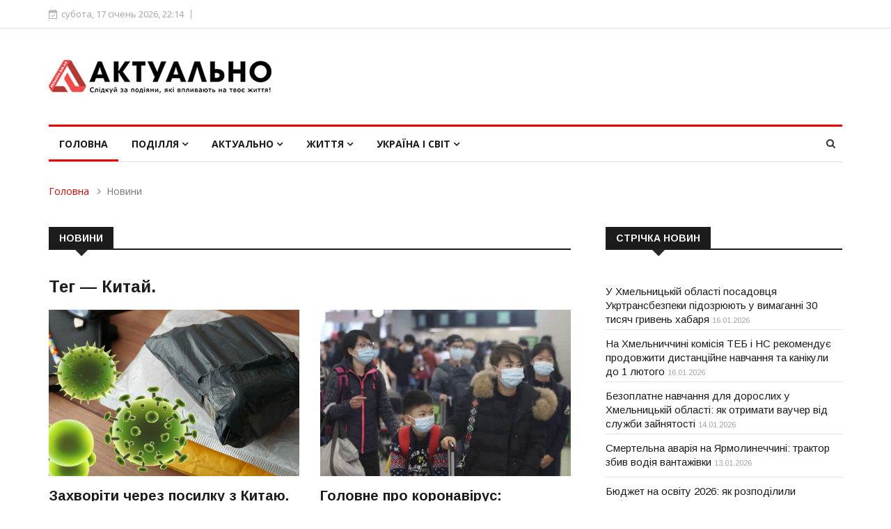

--- FILE ---
content_type: application/javascript
request_url: https://static-login.sendpulse.com/formstore/26bc73f8289e3ad91f6c6c6b8c992031a8ebaa9d5fce2e4bdbd6f825559e710a.js
body_size: 894
content:
_jsonp_26bc73f8289e3ad91f6c6c6b8c992031a8ebaa9d5fce2e4bdbd6f825559e710a({"status":200,"html":"<!-- Subscription Form -->\n <style >.sp-force-hide { display: none;}.sp-form[sp-id=\"107846\"] { display: block; background: rgba(0, 0, 0, 0); padding: 15px; width: 450px; max-width: 100%; border-radius: 0px; -moz-border-radius: 0px; -webkit-border-radius: 0px; font-family: Arial, \"Helvetica Neue\", sans-serif; background-repeat: no-repeat; background-position: center; background-size: auto;}.sp-form[sp-id=\"107846\"] input[type=\"checkbox\"] { display: inline-block; opacity: 1; visibility: visible;}.sp-form[sp-id=\"107846\"] .sp-form-fields-wrapper { margin: 0 auto; width: 420px;}.sp-form[sp-id=\"107846\"] .sp-form-control { background: #fff; border-color: #dadada; border-style: solid; border-width: 1px; font-size: 15px; padding-left: 8.75px; padding-right: 8.75px; border-radius: 0px; -moz-border-radius: 0px; -webkit-border-radius: 0px; height: 35px; width: 100%;}.sp-form[sp-id=\"107846\"] .sp-field label { color: #444444; font-size: 12px; font-style: normal; font-weight: bold;}.sp-form[sp-id=\"107846\"] .sp-button { border-radius: 0px; -moz-border-radius: 0px; -webkit-border-radius: 0px; background-color: #ec0000; color: #ffffff; width: auto; font-weight: 700; font-style: normal; font-family: Arial, sans-serif; box-shadow: none; -moz-box-shadow: none; -webkit-box-shadow: none;}.sp-form[sp-id=\"107846\"] .sp-button-container { text-align: left;}<\/style><div class=\"sp-form-outer sp-force-hide\"><div id=\"sp-form-107846\" sp-id=\"107846\" sp-hash=\"26bc73f8289e3ad91f6c6c6b8c992031a8ebaa9d5fce2e4bdbd6f825559e710a\" sp-lang=\"ua\" class=\"sp-form sp-form-regular sp-form-embed\" sp-show-options=\"%7B%22satellite%22%3Afalse%2C%22maDomain%22%3A%22login.sendpulse.com%22%2C%22formsDomain%22%3A%22forms.sendpulse.com%22%2C%22condition%22%3A%22onEnter%22%2C%22scrollTo%22%3A25%2C%22delay%22%3A10%2C%22repeat%22%3A3%2C%22background%22%3A%22rgba(0%2C%200%2C%200%2C%200.5)%22%2C%22position%22%3A%22bottom-right%22%2C%22animation%22%3A%22%22%2C%22hideOnMobile%22%3Afalse%2C%22urlFilter%22%3Afalse%2C%22urlFilterConditions%22%3A%5B%7B%22force%22%3A%22hide%22%2C%22clause%22%3A%22contains%22%2C%22token%22%3A%22%22%7D%5D%7D\"><div class=\"sp-form-fields-wrapper\"><div class=\"sp-message\"><div><\/div><\/div><form novalidate=\"\" class=\"sp-element-container ui-sortable ui-droppable sp-field-nolabel\"><div class=\"sp-field \" sp-id=\"sp-de227f38-c136-4da8-8a85-16670f98f79c\"><label class=\"sp-control-label\"><span >Email<\/span><strong >*<\/strong><\/label><input sp-type=\"email\" name=\"sform[email]\" class=\"sp-form-control \" placeholder=\"\u0412\u0432\u0435\u0434\u0456\u0442\u044c \u0441\u0432\u0456\u0439 E-mail\" sp-tips=\"%7B%22required%22%3A%22%D0%9E%D0%B1%D1%8F%D0%B7%D0%B0%D1%82%D0%B5%D0%BB%D1%8C%D0%BD%D0%BE%D0%B5%20%D0%BF%D0%BE%D0%BB%D0%B5%22%2C%22wrong%22%3A%22%D0%9D%D0%B5%D0%B2%D0%B5%D1%80%D0%BD%D1%8B%D0%B9%20email-%D0%B0%D0%B4%D1%80%D0%B5%D1%81%22%7D\" required=\"required\" type=\"email\"><\/div><div class=\"sp-field sp-button-container \" sp-id=\"sp-a0dc8d1f-c667-4355-9f40-f289814c5b5a\"><button id=\"sp-a0dc8d1f-c667-4355-9f40-f289814c5b5a\" class=\"sp-button\">\u041f\u0406\u0414\u041f\u0418\u0421\u0410\u0422\u0418\u0421\u042c <\/button><\/div><\/form><div class=\"sp-link-wrapper sp-brandname__left\"><a class=\"sp-link \" target=\"_blank\" href=\"https:\/\/sendpulse.com\/ru\/forms-powered-by-sendpulse?sn=YWt0dWFsbm8ua20udWE%3D&amp;from=6983571\"><span class=\"sp-link-img\">&nbsp;<\/span><span translate=\"FORM.PROVIDED_BY\">\u041f\u0440\u0435\u0434\u043e\u0441\u0442\u0430\u0432\u043b\u0435\u043d\u043e SendPulse<\/span><\/a><\/div><\/div><\/div><\/div><script type=\"text\/javascript\" src=\"\/\/static-login.sendpulse.com\/apps\/fc3\/build\/default-handler.js?1538406444467\"><\/script> \n<!-- \/Subscription Form -->"})